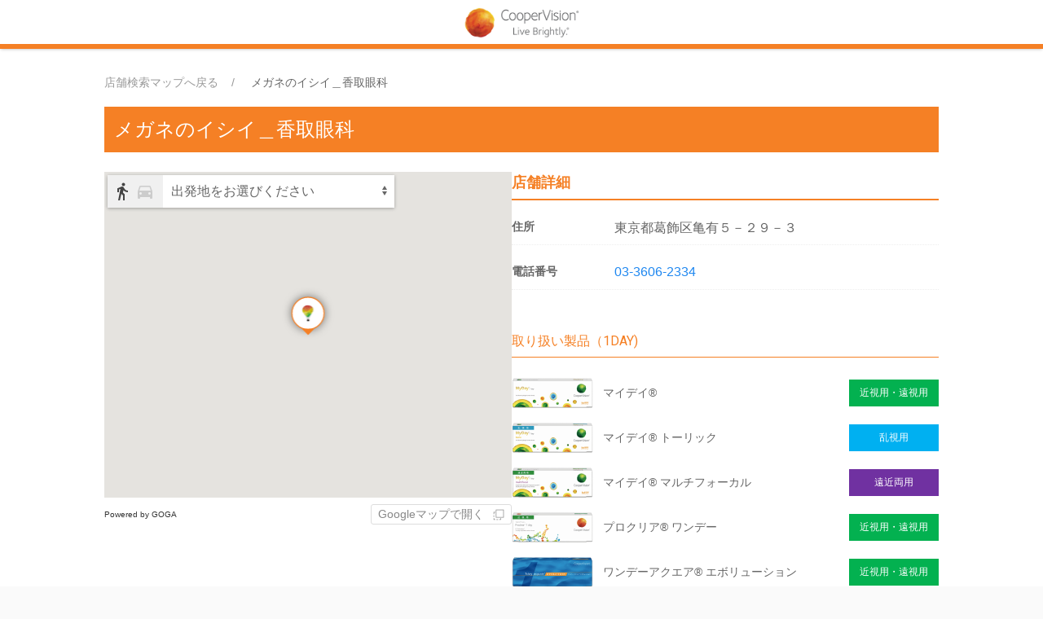

--- FILE ---
content_type: text/html; charset=utf-8
request_url: https://map.coopervision.jp/detail/700312/
body_size: 23392
content:
<!doctype html><html lang="ja" class="full" > <head><meta charset="utf-8"><meta http-equiv="X-UA-Compatible" content="IE=edge"><meta name="viewport" content="width=device-width, initial-scale=1.0, minimum-scale=1.0">  <link rel="icon" href="/static/images/org_coopervision/favicon.ico">
<meta name="description" content="クーパービジョンのコンタクトレンズのお取り扱い店舗をお探しいただけます。"> <title>メガネのイシイ＿香取眼科 | 取扱い施設検索｜コンタクトレンズのクーパービジョン</title>  <link rel="canonical" href="https://map.coopervision.jp/detail/700312/"> <link href="https://fonts.googleapis.com/css?family=Roboto" rel="stylesheet"><link href="https://fonts.googleapis.com/icon?family=Material+Icons" rel="stylesheet"><link href="https://fonts.googleapis.com/icon?family=Material+Icons%7CMaterial+Icons+Outlined" rel="stylesheet"><link rel="stylesheet" href="https://fonts.googleapis.com/css2?family=Material+Symbols+Outlined:opsz,wght,FILL,GRAD@40,200..300,0..1,0"><link rel="stylesheet" href="https://cdn.jsdelivr.net/npm/@mdi/font@5.8.55/css/materialdesignicons.min.css"><link rel="preconnect" href="https://fonts.googleapis.com"><link rel="preconnect" href="https://fonts.gstatic.com" crossorigin><link href="https://fonts.googleapis.com/css2?family=Kumbh+Sans&family=Lato:ital,wght@0,400;1,700&display=swap" rel="stylesheet"> <link href="/static/bundle-563e1b5f3ae06f203ec4.css" rel="stylesheet" /> <style id="marker-colors">
      .marker.one.icon-base {
        background-color: #ffffff !important;
        border-color: #f58025!important;
      }
      .marker.one.icon-base::before {
        border-top-color: #f58025 !important;
      }
  </style><script>
    // サーバーからの値取得
    const storelocator = {"url": "map.coopervision.jp/detail/700312/", "self_path": "/detail/700312/", "full_path": "http://map.coopervision.jp/detail/700312/", "url_params": {}, "static_path": "/static/", "map_path": "/", "detail_path": "/detail/", "organization": "coopervision", "map": "prod", "colors": {"theme-color": "rgba(245, 128, 37, 1)", "text-color": "rgba(255, 255, 255, 1)", "theme-color-tp70": "rgba(245, 128, 37, 0.7)", "theme-color-tp30": "rgba(245, 128, 37, 0.3)", "theme-color-tp05": "rgba(245, 128, 37, 0.1)", "theme-color-dark5": "rgba(244.38, 120.15, 23.52, 1)", "theme-color-dark10": "rgba(242.67, 112.43, 11.13, 1)", "theme-color-light5": "rgba(245.62, 135.85, 50.48, 1)", "theme-color-light10": "rgba(246.24, 143.71, 63.96, 1)", "theme-color-light95": "rgba(255.0, 255.0, 255.0, 1)", "theme-color-light98": "rgba(255.0, 255.0, 255.0, 1)"}, "search_conditions": [{"id": "1", "name": "1DAY", "is_show": true, "image": {"url": null}, "conditions": [], "control": {"type": "button"}, "data": [{"id": "3", "name": "近視用・遠視用", "operation": "OR", "is_show": true, "image": {"url": null}, "control": {"type": "button"}, "data": [{"id": "myday-1day", "operation": "AND", "name": "マイデイ®", "image": {"url": null}, "control": {"type": "button"}, "is_show": true, "conditions": [{"key": "myday-1day", "comparison": "=", "value": "1"}], "extra_fields": {"product_url": "https://coopervision.jp/contact-lenses/myday/myday-1day", "order": "1", "icon": {"url": "https://storage.googleapis.com/storelocator-v3-static/images/coopervision/1e4f19cf-e240-478a-91fc-874d6da2ebaf.png"}}}, {"id": "clariti-1day-WL", "operation": "AND", "image": {"url": null}, "control": {"type": "button"}, "is_show": true, "conditions": [{"key": "clariti-1day-WL", "comparison": "=", "value": "1"}], "extra_fields": {"icon": {"key": "icon", "url": "https://storage.googleapis.com/storelocator-v3-static/images/coopervision/cbe04218-7667-4fc1-b7ac-dc49a3f85012.png"}, "order": "4", "product_url": "https://coopervision.jp/contact-lenses/clariti/clariti-1day"}, "name": "クラリティ® ワンデー WetLoc® Technology"}, {"id": "clariti-1day", "operation": "AND", "name": "クラリティ® ワンデー", "image": {"url": null}, "control": {"type": "button"}, "is_show": true, "conditions": [{"key": "clariti-1day", "comparison": "=", "value": "1"}], "extra_fields": {"product_url": "https://coopervision.jp/contact-lenses/clariti/clariti-1day-prev", "order": "5", "icon": {"url": "https://storage.googleapis.com/storelocator-v3-static/images/coopervision/c9eab1ea-203f-4126-90a2-5e63c3c69761.png"}}}, {"id": "proclear-1day", "operation": "AND", "name": "プロクリア® ワンデー", "image": {"url": null}, "control": {"type": "button"}, "is_show": true, "conditions": [{"key": "proclear-1day", "comparison": "=", "value": "1"}], "extra_fields": {"product_url": "https://coopervision.jp/contact-lenses/proclear/proclear-1day", "order": "6", "icon": {"url": "https://storage.googleapis.com/storelocator-v3-static/images/coopervision/25314757-b4c2-498b-9657-2b48b6ecf679.png"}}}, {"id": "aquair/1day", "operation": "AND", "name": "ワンデーアクエア®", "image": {"url": null}, "control": {"type": "button"}, "is_show": true, "conditions": [{"key": "aquair/1day", "comparison": "=", "value": "1"}], "extra_fields": {"product_url": "https://coopervision.jp/contact-lenses/aquair/1day", "order": "8", "icon": {"url": "https://storage.googleapis.com/storelocator-v3-static/images/coopervision/ebea3d47-17cb-4501-bbbc-258a3fd0f2ed.png"}}}, {"id": "aquair/1day-evolution", "operation": "AND", "name": "ワンデーアクエア® エボリューション", "image": {"url": null}, "control": {"type": "button"}, "is_show": true, "conditions": [{"key": "aquair/1day-evolution", "comparison": "=", "value": "1"}], "extra_fields": {"product_url": "https://coopervision.jp/contact-lenses/aquair/1day-evolution", "order": "9", "icon": {"url": "https://storage.googleapis.com/storelocator-v3-static/images/coopervision/0cf13350-048a-42d5-a249-f81b2f53f21c.png"}}}, {"id": "biomedics/1day-ev", "operation": "AND", "name": "ワンデーバイオメディックス® EV", "image": {"url": null}, "control": {"type": "button"}, "is_show": true, "conditions": [{"key": "biomedics/1day-ev", "comparison": "=", "value": "1"}], "extra_fields": {"product_url": "https://coopervision.jp/contact-lenses/biomedics/1day-ev", "order": "11", "icon": {"url": "https://storage.googleapis.com/storelocator-v3-static/images/coopervision/c4e6e9c1-4308-4471-914a-4245a9fd5af3.png"}}}]}, {"id": "4", "name": "乱視用", "operation": "OR", "is_show": true, "image": {"url": null}, "control": {"type": "button"}, "data": [{"id": "myday-toric", "operation": "AND", "name": "マイデイ® トーリック", "image": {"url": null}, "control": {"type": "button"}, "is_show": true, "conditions": [{"key": "myday-toric", "comparison": "=", "value": "1"}], "extra_fields": {"product_url": "https://coopervision.jp/contact-lenses/myday/myday-toric", "order": "2", "icon": {"url": "https://storage.googleapis.com/storelocator-v3-static/images/coopervision/b8a3f5e6-c4fa-4886-aac7-48c73ac5e4d1.png"}}}, {"id": "aquair/1day-toric", "operation": "AND", "name": "ワンデーアクエア® トーリック", "image": {"url": null}, "control": {"type": "button"}, "is_show": true, "conditions": [{"key": "aquair/1day-toric", "comparison": "=", "value": "1"}], "extra_fields": {"product_url": "https://coopervision.jp/contact-lenses/aquair/1day-toric", "order": "10", "icon": {"url": "https://storage.googleapis.com/storelocator-v3-static/images/coopervision/a1789552-cd0c-4834-a076-d32ded955e59.png"}}}, {"id": "biomedics/1day-toric", "operation": "AND", "name": "ワンデーバイオメディックス®  トーリック", "image": {"url": null}, "control": {"type": "button"}, "is_show": true, "conditions": [{"key": "biomedics/1day-toric", "comparison": "=", "value": "1"}], "extra_fields": {"product_url": "https://coopervision.jp/contact-lenses/biomedics/1day-toric", "order": "12", "icon": {"url": "https://storage.googleapis.com/storelocator-v3-static/images/coopervision/51a71bdc-8021-444d-add0-17196abdfaec.png"}}}]}, {"id": "5", "name": "遠近両用", "operation": "OR", "is_show": true, "image": {"url": null}, "control": {"type": "button"}, "data": [{"id": "myday-multifocal", "operation": "AND", "name": "マイデイ® マルチフォーカル", "image": {"url": null}, "control": {"type": "button"}, "is_show": true, "conditions": [{"key": "myday-multifocal", "comparison": "=", "value": "1"}], "extra_fields": {"product_url": "https://coopervision.jp/contact-lenses/myday/myday-multifocal", "order": "3", "icon": {"url": "https://storage.googleapis.com/storelocator-v3-static/images/coopervision/e753e97c-a948-4f8b-bfb9-6a64d34c4255.png"}}}, {"id": "proclear-1day-multifocal", "operation": "AND", "name": "プロクリア® ワンデーマルチフォーカル", "image": {"url": null}, "control": {"type": "button"}, "is_show": true, "conditions": [{"key": "proclear-1day-multifocal", "comparison": "=", "value": "1"}], "extra_fields": {"product_url": "https://coopervision.jp/contact-lenses/proclear/proclear-1day-multifocal", "order": "7", "icon": {"url": "https://storage.googleapis.com/storelocator-v3-static/images/coopervision/a116c367-b68b-49af-9441-1a061911a991.png"}}}]}], "extra_fields": {}}, {"id": "2", "name": "2WEEK", "is_show": true, "image": {"url": null}, "conditions": [], "control": {"type": "button"}, "data": [{"id": "6", "name": "近視用・遠視用", "operation": "OR", "is_show": true, "image": {"url": null}, "control": {"type": "button"}, "data": [{"id": "biofinity", "operation": "AND", "name": "バイオフィニティ®", "image": {"url": null}, "control": {"type": "button"}, "is_show": true, "conditions": [{"key": "biofinity", "comparison": "=", "value": "1"}], "extra_fields": {"product_url": "https://coopervision.jp/contact-lenses/biofinity", "order": "13", "icon": {"url": "https://storage.googleapis.com/storelocator-v3-static/images/coopervision/aab11f90-f812-42ac-b6a8-2a678b8fe5b2.png"}}}]}, {"id": "7", "name": "乱視用", "operation": "OR", "is_show": true, "image": {"url": null}, "control": {"type": "button"}, "data": [{"id": "biofinity-toric", "operation": "AND", "name": "バイオフィニティ® トーリック", "image": {"url": null}, "control": {"type": "button"}, "is_show": true, "conditions": [{"key": "biofinity-toric", "comparison": "=", "value": "1"}], "extra_fields": {"product_url": "https://coopervision.jp/contact-lenses/biofinity/biofinity-toric", "order": "14", "icon": {"url": "https://storage.googleapis.com/storelocator-v3-static/images/coopervision/5d9ee822-8619-4998-b622-6c899acf5bd4.png"}}}]}, {"id": "8", "name": "遠近両用", "operation": "OR", "is_show": true, "image": {"url": null}, "control": {"type": "button"}, "data": [{"id": "biofinity-multifocal", "operation": "AND", "name": "バイオフィニティ® マルチフォーカル", "image": {"url": null}, "control": {"type": "button"}, "is_show": true, "conditions": [{"key": "biofinity-multifocal", "comparison": "=", "value": "1"}], "extra_fields": {"product_url": "https://coopervision.jp/contact-lenses/biofinity/biofinity-active", "order": "15", "icon": {"url": "https://storage.googleapis.com/storelocator-v3-static/images/coopervision/72c170f1-baa6-4e98-a5d8-2b3bf876dc13.png"}}}]}, {"id": "10", "name": "デジタルライフサポートタイプ", "operation": "OR", "is_show": true, "image": {"url": null}, "control": {"type": "button"}, "data": [{"id": "biofinity-active", "operation": "AND", "name": "バイオフィニティアクティブ®", "image": {"url": null}, "control": {"type": "button"}, "is_show": true, "conditions": [{"key": "biofinity-active", "comparison": "=", "value": "1"}], "extra_fields": {"product_url": "https://coopervision.jp/contact-lenses/biofinity/biofinity-active", "order": "16", "icon": {"url": "https://storage.googleapis.com/storelocator-v3-static/images/coopervision/8c03bb7b-e3bc-41eb-8c76-9d141a6c5431.png"}}}]}], "extra_fields": {}}], "markers": [{"id": "base", "name": "ベースマーカー", "icon": {"url": "/static/images/icon/default.png"}, "fill_color": "#ffffff", "stroke_color": "#f58025", "is_base": true, "image": {"url": "https://storage.googleapis.com/storelocator-v3-static/images/coopervision/4c74bbdc-7dc0-43df-b577-4f3340681e6f.png"}, "extra_fields": {}, "image_only": false}], "api_key": "AIzaSyChpEM_7b6sv9sAhvwB0PhANPFAzfxVHpQ", "api_version": "quarterly", "initial_theme": "material", "iframe": null, "point_label": "店舗", "page_title": "メガネのイシイ＿香取眼科 | 取扱い施設検索｜コンタクトレンズのクーパービジョン", "lang": "ja", "preffered_lang": "ja", "messages": {"search_place": "地名・駅名で探す", "failed_network_connect": "通信に失敗しました", "search_place_zero_result": "場所が見つかりませんでした", "points_found": "{points_count}件見つかりました", "points_found_over": "{points_count}件以上見つかりました", "details": "詳細", "loading": "読み込み中...", "open": "開く", "reset_filters": "絞り込みをリセット", "points_omitted": "{points_limit}件以上見つかったため、一部を省略しました", "points_not_found": "表示範囲に{point_label}が見つかりません", "open_by_google_maps": "Googleマップで開く", "back_to_map": "店舗検索マップへ戻る", "zoom_outed": "{point_label}を表示するにはズームしてください", "point": "店舗", "get_current_location_timeout": "現在地の取得がタイムアウトしました、「探す」から地名を入力して移動してください"}, "path": {"id": null, "config": null, "filters": null}, "query": {"id": null, "config": null, "filter_ids": null}, "list": null, "available_paths": [], "extra_fields": {}, "analytics": {"gtag": {"send_to": "G-CG4GBX7N95"}}, "now": "2026/01/20 04:46:38", "page": "detail", "selected_markers": [], "selected_conditions": [], "detail_point_id": 114608}

    


    // テーマカラーセット
    Object.keys(storelocator.colors).forEach(key => {
      const name = `--${key}`
      document.querySelector(":root").style.setProperty(name, storelocator.colors[key])
    })
  </script> <script type="application/ld+json">{"@context": "https://schema.org", "@type": "Store", "name": "メガネのイシイ＿香取眼科", "image": "https://map.coopervision.jp/static/images/org_coopervision/ogp_image.png", "@id": "https://map.coopervision.jp/detail/700312/", "url": "https://map.coopervision.jp/detail/700312/", "telephone": "03-3606-2334", "menu": "", "servesCuisine": "", "acceptsReservations": "false", "address": {"@type": "PostalAddress", "streetAddress": "東京都葛飾区亀有５－２９－３", "addressLocality": null, "addressCountry": "JP"}, "geo": {"@type": "GeoCoordinates", "latitude": 35.767755, "longitude": 139.846622}}</script>  <style>
  body > header {
    background-color: #fff;
    border-bottom: solid 6px rgba(245, 128, 37, 1);
    display: flex;
    justify-content: center;
    align-items: center;
    box-sizing: border-box;
  }

  header h1 {
    height: 38px;
    margin-bottom: 0;
  }
  header img {
    height: 38px;
    vertical-align: baseline;
  }

  body main#app {
    height: calc(100% - 60px - 30px);
  }


  footer {
    padding: 0.5rem 1rem;
  }

  footer p {
    margin: 0;
    font-size: .75rem;
    color: #636466;
  }
</style>
<!-- Google Tag Manager -->
<script>(function(w,d,s,l,i){w[l]=w[l]||[];w[l].push({'gtm.start':
new Date().getTime(),event:'gtm.js'});var f=d.getElementsByTagName(s)[0],
j=d.createElement(s),dl=l!='dataLayer'?'&l='+l:'';j.async=true;j.src=
'https://www.googletagmanager.com/gtm.js?id='+i+dl;f.parentNode.insertBefore(j,f);
})(window,document,'script','dataLayer','GTM-KN5XKW9N');</script>
<!-- End Google Tag Manager -->

<!-- Google tag (gtag.js) -->
<script async src="https://www.googletagmanager.com/gtag/js?id=G-CG4GBX7N95"></script>
<script>
  window.dataLayer = window.dataLayer || [];
  function gtag(){dataLayer.push(arguments);}
  gtag('js', new Date());
  gtag('config', 'G-CG4GBX7N95');
</script>
  </head> <body>  <!-- Google Tag Manager (noscript) -->
<noscript><iframe src="https://www.googletagmanager.com/ns.html?id=GTM-KN5XKW9N"
height="0" width="0" style="display:none;visibility:hidden"></iframe></noscript>
<!-- End Google Tag Manager (noscript) -->
<header>
  <h1 class="uk-text-center">
    <a rel="home" title="CooperVision Japan" href="https://coopervision.jp/">
      <img alt="CooperVision Japan Logo" src="/static/images/org_coopervision/logo.png" typeof="foaf:Image">
    </a>
  </h1>
</header>  <main id="app" class="detail">    <div id="app-container" class="detail-page"> <div id="contents-header"> <breadcrumb :point="{&#34;id&#34;: 114608, &#34;key&#34;: &#34;700312&#34;, &#34;geo_hash&#34;: &#34;xn77q&#34;, &#34;latitude&#34;: 35.767755, &#34;longitude&#34;: 139.846622, &#34;name&#34;: &#34;メガネのイシイ＿香取眼科&#34;, &#34;address&#34;: &#34;東京都葛飾区亀有５－２９－３&#34;, &#34;extra_fields&#34;: {&#34;電話番号&#34;: &#34;03-3606-2334&#34;, &#34;myday-1day&#34;: &#34;1&#34;, &#34;myday-toric&#34;: &#34;1&#34;, &#34;myday-multifocal&#34;: &#34;1&#34;, &#34;clariti-1day-WL&#34;: &#34;0&#34;, &#34;clariti-1day&#34;: &#34;0&#34;, &#34;proclear-1day&#34;: &#34;1&#34;, &#34;proclear-1day-multifocal&#34;: &#34;0&#34;, &#34;aquair/1day-evolution&#34;: &#34;1&#34;, &#34;aquair/1day-toric&#34;: &#34;1&#34;, &#34;biomedics/1day-ev&#34;: &#34;0&#34;, &#34;biomedics/1day-toric&#34;: &#34;0&#34;, &#34;aquair/1day&#34;: &#34;0&#34;, &#34;biofinity&#34;: &#34;1&#34;, &#34;biofinity-toric&#34;: &#34;1&#34;, &#34;biofinity-multifocal&#34;: &#34;1&#34;, &#34;biofinity-active&#34;: &#34;0&#34;, &#34;取扱施設のHP&#34;: null, &#34;眼科のHP&#34;: null, &#34;予備2&#34;: null}, &#34;pub_start&#34;: null, &#34;pub_end&#34;: null, &#34;marker&#34;: {&#34;ja&#34;: {&#34;id&#34;: &#34;base&#34;, &#34;name&#34;: &#34;ベースマーカー&#34;, &#34;image&#34;: {&#34;url&#34;: &#34;https://storage.googleapis.com/storelocator-v3-static/images/coopervision/4c74bbdc-7dc0-43df-b577-4f3340681e6f.png&#34;}, &#34;image_only&#34;: false}}}"></breadcrumb> <h2 class="title"> <div class="icon-wrap">  </div> <span class="name">メガネのイシイ＿香取眼科</span> </h2> </div> <div id="main-container"> <div id="detail-map"> <div class="map-wrapper"> <gmap :point="{&#34;id&#34;: 114608, &#34;key&#34;: &#34;700312&#34;, &#34;geo_hash&#34;: &#34;xn77q&#34;, &#34;latitude&#34;: 35.767755, &#34;longitude&#34;: 139.846622, &#34;name&#34;: &#34;メガネのイシイ＿香取眼科&#34;, &#34;address&#34;: &#34;東京都葛飾区亀有５－２９－３&#34;, &#34;extra_fields&#34;: {&#34;電話番号&#34;: &#34;03-3606-2334&#34;, &#34;myday-1day&#34;: &#34;1&#34;, &#34;myday-toric&#34;: &#34;1&#34;, &#34;myday-multifocal&#34;: &#34;1&#34;, &#34;clariti-1day-WL&#34;: &#34;0&#34;, &#34;clariti-1day&#34;: &#34;0&#34;, &#34;proclear-1day&#34;: &#34;1&#34;, &#34;proclear-1day-multifocal&#34;: &#34;0&#34;, &#34;aquair/1day-evolution&#34;: &#34;1&#34;, &#34;aquair/1day-toric&#34;: &#34;1&#34;, &#34;biomedics/1day-ev&#34;: &#34;0&#34;, &#34;biomedics/1day-toric&#34;: &#34;0&#34;, &#34;aquair/1day&#34;: &#34;0&#34;, &#34;biofinity&#34;: &#34;1&#34;, &#34;biofinity-toric&#34;: &#34;1&#34;, &#34;biofinity-multifocal&#34;: &#34;1&#34;, &#34;biofinity-active&#34;: &#34;0&#34;, &#34;取扱施設のHP&#34;: null, &#34;眼科のHP&#34;: null, &#34;予備2&#34;: null}, &#34;pub_start&#34;: null, &#34;pub_end&#34;: null, &#34;marker&#34;: {&#34;ja&#34;: {&#34;id&#34;: &#34;base&#34;, &#34;name&#34;: &#34;ベースマーカー&#34;, &#34;image&#34;: {&#34;url&#34;: &#34;https://storage.googleapis.com/storelocator-v3-static/images/coopervision/4c74bbdc-7dc0-43df-b577-4f3340681e6f.png&#34;}, &#34;image_only&#34;: false}}}"></gmap> </div> <div class="uk-flex uk-flex-between uk-flex-middle"> <a class="sl-credit-one-line" copywrite href="https://www.goga.co.jp/services/storelocator/" target="_blank">Powered by GOGA</a> <a :href="googlemapsLink(`メガネのイシイ＿香取眼科`, 35.767755, 139.846622)" class="googlemapslink" target="_blank"> <span>Googleマップで開く</span> <span uk-icon="icon: move; ratio: .7"></span> </a> </div> </div> <div id="detail-contents"> <section class="base-details"> <h3 class="group-title large"> 店舗詳細 </h3> <div class="detail-unit"> <p class="label">住所</p> <p class="value">東京都葛飾区亀有５－２９－３</p> </div>  <div class="detail-unit"> <p class="label">電話番号</p> <p class="value"> <a href="tel:03-3606-2334">03-3606-2334</a> </p> </div>    </section> <section> <div v-for="(conditions, key) in filterCondition({&#34;id&#34;: 114608, &#34;key&#34;: &#34;700312&#34;, &#34;geo_hash&#34;: &#34;xn77q&#34;, &#34;latitude&#34;: 35.767755, &#34;longitude&#34;: 139.846622, &#34;name&#34;: &#34;メガネのイシイ＿香取眼科&#34;, &#34;address&#34;: &#34;東京都葛飾区亀有５－２９－３&#34;, &#34;extra_fields&#34;: {&#34;電話番号&#34;: &#34;03-3606-2334&#34;, &#34;myday-1day&#34;: &#34;1&#34;, &#34;myday-toric&#34;: &#34;1&#34;, &#34;myday-multifocal&#34;: &#34;1&#34;, &#34;clariti-1day-WL&#34;: &#34;0&#34;, &#34;clariti-1day&#34;: &#34;0&#34;, &#34;proclear-1day&#34;: &#34;1&#34;, &#34;proclear-1day-multifocal&#34;: &#34;0&#34;, &#34;aquair/1day-evolution&#34;: &#34;1&#34;, &#34;aquair/1day-toric&#34;: &#34;1&#34;, &#34;biomedics/1day-ev&#34;: &#34;0&#34;, &#34;biomedics/1day-toric&#34;: &#34;0&#34;, &#34;aquair/1day&#34;: &#34;0&#34;, &#34;biofinity&#34;: &#34;1&#34;, &#34;biofinity-toric&#34;: &#34;1&#34;, &#34;biofinity-multifocal&#34;: &#34;1&#34;, &#34;biofinity-active&#34;: &#34;0&#34;, &#34;取扱施設のHP&#34;: null, &#34;眼科のHP&#34;: null, &#34;予備2&#34;: null}, &#34;pub_start&#34;: null, &#34;pub_end&#34;: null, &#34;marker&#34;: {&#34;ja&#34;: {&#34;id&#34;: &#34;base&#34;, &#34;name&#34;: &#34;ベースマーカー&#34;, &#34;image&#34;: {&#34;url&#34;: &#34;https://storage.googleapis.com/storelocator-v3-static/images/coopervision/4c74bbdc-7dc0-43df-b577-4f3340681e6f.png&#34;}, &#34;image_only&#34;: false}}})"> <div v-if="conditions.length" class="product-group"> <h4 class="group-title" v-html="`取り扱い製品（${GROUP_NAMES[key]})`"></h4> <div v-for="c in conditions" class="filter-condition-unit"> <div class="condition-details"> <div class="condition-details__image"> <a class="condition-details__image-link" :href="c.extraFields?.product_url" target="_blank" rel="noopener noreferrer"> <img :src="c.extraFields?.icon?.url" :alt="c.name"> </a> </div> <div class="condition-details__name" v-html="c.name"> </div> <div class="condition-details__category"> <div class="condition-details__category-name" :style="{ backgroundColor: c.category.color }" v-text="c.category.name"> </div> </div> </div> </div> </div> </div> </section> </div> </div> <div id="sub-container"> <div id="back-button-container"> <a class="uk-button uk-button-default back-to-map" :href="mapUrl"> <span uk-icon="icon:arrow-left; ratio: 1"></span> <span>店舗検索マップへ戻る</span> </a> </div> </div> </div>    </main> <script>
  </script> <script src="https://maps.googleapis.com/maps/api/js?v=quarterly&libraries=geometry,places,visualization&key=AIzaSyChpEM_7b6sv9sAhvwB0PhANPFAzfxVHpQ&region=JP&language=ja"></script> <script src="/static/bundle-563e1b5f3ae06f203ec4.js" ></script>  <footer>
  <p>© 2023 CooperVision | Part of <a href="https://www.coopercos.com/">CooperCompanies</a></p>
</footer>  </body> </html> 